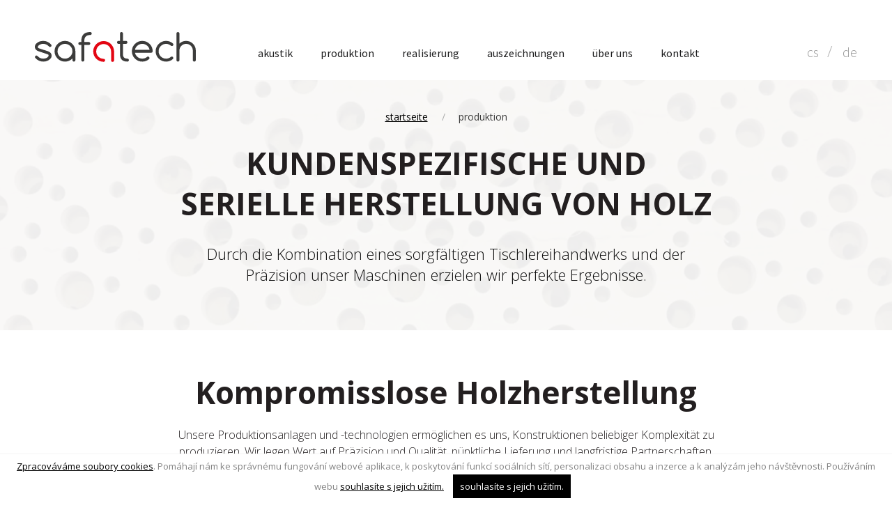

--- FILE ---
content_type: text/html; charset=UTF-8
request_url: https://www.safatech.eu/de/produktion
body_size: 4779
content:
<!doctype html>
<html>
<head>
    <meta charset="utf-8">
    <meta name="viewport" content="width=device-width, initial-scale=1">
    <meta name="description" content="
            Our mission to create safe, functional and acoustic spaces for human beings has resulted in projects in over 30 countries. Acoustic tiles and panels can be found in over 1500 projects for leading brands such as Google, Microsoft, KPMG.
    ">
    <meta name="keywords" content="
            
    ">
    <meta name="author" content="NexGen IT s.r.o. (info@nexgen.cz)">

    <link rel="stylesheet" href="/view/source/dist/all.min.css">

    <link rel="apple-touch-icon" sizes="180x180" href="/view/source/img/favicon/apple-touch-icon.png">
    <link rel="icon" type="image/png" sizes="32x32" href="/view/source/img/favicon/favicon-32x32.png">
    <link rel="icon" type="image/png" sizes="16x16" href="/view/source/img/favicon/favicon-16x16.png">
    <link rel="manifest" href="/view/source/img/favicon/site.webmanifest">
    <link rel="mask-icon" href="/view/source/img/favicon/safari-pinned-tab.svg" color="#e20613">
    <meta name="apple-mobile-web-app-title" content="safatech">
    <meta name="application-name" content="safatech">
    <meta name="msapplication-TileColor" content="#2b5797">
    <meta name="msapplication-TileImage" content="/view/source/img/favicon/mstile-144x144.png">
    <meta name="theme-color" content="#ffffff">

        <meta name="robots" content="index, follow">

    <title>
                
    </title>
    


    <script src="https://cdnjs.cloudflare.com/ajax/libs/lazysizes/5.1.2/lazysizes.min.js"></script>
    <script src="https://cdnjs.cloudflare.com/ajax/libs/lazysizes/5.1.2/plugins/unveilhooks/ls.unveilhooks.min.js"></script>

</head>

<body>

<header class="header" id="js-navbar">
    <div class="container">
        <div class="header__inner">
            <a href="https://www.safatech.eu/" class="header__logo">
                <img src="/view/source/img/logo/logo.svg" alt="logo">
            </a>
            <nav class="nav">
                <div class="header__scroll">
                    <ul><li><a href='https://www.safatech.eu/de/akustik' class=' active'>
                <span>Akustik</span>
            </a></li><li><a href='https://www.safatech.eu/de/produktion' class=' active'>
                <span>Produktion</span>
            </a></li><li><a href='https://www.safatech.eu/de/projekte' class=' active'>
                <span>Realisierung</span>
            </a></li><li><a href='https://www.safatech.eu/de/auszeichnungen' class=' active'>
                <span>Auszeichnungen</span>
            </a></li><li><a href='https://www.safatech.eu/de/ber-uns' class=' active'>
                <span>Über uns</span>
            </a></li><li><a href='https://www.safatech.eu/de/kontaktieren-sie-uns' class=' active'>
                <span>Kontakt</span>
            </a></li></ul>
                    <div class="nav__mobile">
                        <div class="nav__inner">
                            <div class="lang lang--mobile">
                                <ul>
                                        <li>
                                            <a href="https://www.safatech.eu/vyroba-ze-dreva"
                                               class="">cs</a>
                                        </li>
                                        <li>
                                            <a href="https://www.safatech.eu/de/produktion"
                                               class="lang-active">de</a>
                                        </li>
                                </ul>
                            </div>
                            <div class="social">
                                <a href="https://www.facebook.com/safatech.eu/?modal=admin_todo_tour" target="_blank" class="social__icon social__icon--facebook"></a>
                                <a href="https://www.instagram.com/safatech.eu/" target="_blank" class="social__icon social__icon--instagram"></a>
                            </div>
                        </div>
                    </div>
                </div>
            </nav>
            <nav class="lang lang--desktop">
                <ul>
                        <li>
                            <a href="https://www.safatech.eu/vyroba-ze-dreva"
                               class="">cs</a></li>
                        <li>
                            <a href="https://www.safatech.eu/de/produktion"
                               class="lang-active">de</a></li>

                </ul>
            </nav>
            <!--            <div class="search">-->
            <!--                <div class="search__item js-search"></div>-->
            <!--            </div>-->
            <nav class="burger__nav">
                <span class="burger js-burger">
                    <span></span>
                </span>
            </nav>
        </div>
    </div>

</header>
<section class="search__bar">
    <div class="search__input">
        <form action="">
            <input type="text" placeholder="Search..." required>
            <button type="submit" class="button button--search">Search</button>
        </form>
    </div>
</section>

<div class="container__fade"><section class="section section--page">
    <div class="page lazyload" data-bg="/view/source/img/background.jpg">
        <div class="container container--small">
            <div class="breadcrumb">
                <ul>
                    <li class="breadcrumb__link"><a
                                href="https://www.safatech.eu/">Startseite</a></li>
                    <li>
                            PRODUKTION
                    </li>
                </ul>
            </div>
            <h1 class="page__title">
                    Kundenspezifische und serielle Herstellung von Holz
            </h1>
            <div class="page__text">
                 Durch die Kombination eines sorgfältigen Tischlereihandwerks und der Präzision unser Maschinen erzielen wir perfekte Ergebnisse.
            </div>

        </div>
    </div>
</section>
<section class="section section--manufacturing">
    <div class="container container--small">
        <div class="mb-50">
            <div class="text">
                <h2 style="text-align: center;"><strong>Kompromisslose Holzherstellung</strong></h2>
<p style="text-align: center;">Unsere Produktionsanlagen und -technologien erm&ouml;glichen es uns, Konstruktionen beliebiger Komplexit&auml;t zu produzieren. Wir legen Wert auf Pr&auml;zision und Qualit&auml;t, p&uuml;nktliche Lieferung und langfristige Partnerschaften. Wir liefern unsere Holzprodukte regelm&auml;&szlig;ig an Kunden in Deutschland, Italien, &Ouml;sterreich und der Tschechischen Republik.</p>
<p style="text-align: center;">Wir bieten die Herstellung von Holzprodukten aus einer unersch&ouml;pflichen Auswahl an Materialien und Oberfl&auml;chen. Sie haben eine nahezu unbegrenzte Auswahl. Die erforderliche Mindestbestellmenge h&auml;ngt vom Umfang der Bestellung und der Gr&ouml;&szlig;e des Holzprodukts ab. Gerne nehmen wir Bestellungen f&uuml;r eine Vielzahl von Produkten entgegen. Wenn Sie an einem bestimmten Design oder einem bestimmten Produkt interessiert sind, z&ouml;gern Sie nicht, uns zu kontaktieren, und wir besprechen gerne alle M&ouml;glichkeiten der Zusammenarbeit mit Ihnen.</p>
            </div>
        </div>
    </div>
    <div class="container">
            <div class="section__media">
                    <video autoplay playsinline muted loop id="video">
                        <source src="https://www.safatech.eu/upload/./Laser_Aqua(1).mp4" type="video/mp4">
                    </video>
            </div>
    </div>
    <div class="container container--small">
        <div class="text text-center">
            <h3 class="p1" style="text-align: center;"><strong>Die Grundpfeiler unserer Produktion: Holz aus nachhaltiger Forstwirtschaft</strong></h3>
<p style="text-align: center;">Wir arbeiten mit moderner Produktionstechnologie und unterst&uuml;tzen einen &ouml;kologischen Ansatz - Voraussetzung f&uuml;r die Auswahl unserer Lieferanten ist die FSC- und PEFC-Zertifizierung. Dies bedeutet, dass wir Holz aus W&auml;ldern verwenden, die gem&auml;&szlig; &ouml;kologischen und sozialen Anforderungen nachhaltig bewirtschaftet werden.</p>
<h3 style="text-align: center;">Unfassender Service</h3>
<p style="text-align: center;">-Zuschnitt</p>
<p style="text-align: center;">-Verpressung</p>
<p style="text-align: center;">-Format &amp; Kantenbearbeitung</p>
<p style="text-align: center;">-CNC F&auml;sen &amp; Bohren</p>
<p style="text-align: center;">-Lackierung</p>
<p style="text-align: center;">-Digitaldruck</p>
<p style="text-align: center;">-Endmontage</p>
<p>&nbsp;</p>
<h4 style="text-align: center;">Serienproduktion</h4>
<p style="text-align: center;">Wir sind spezialisiert auf die Serienproduktion von Flachteilen und Komplettprodukten aus Massivholz und anderen Holzwerkstoffen, formgefr&auml;st und gepresste Teile und Produkte, einschlie&szlig;lich Oberfl&auml;chenbehandlungen.</p>
<p style="text-align: center;">Gerne erstellen wir f&uuml;r Sie einen Plan f&uuml;r die Umsetzung der Serienproduktion in unseren Produktionsst&auml;tten. Beispiele f&uuml;r realisierte Produktion: M&ouml;belteile, T&uuml;r-Halbfabrikate, Kisten und Holzkisten, B&uuml;rstenhalter und anderer Produkte einschlie&szlig;lich Oberfl&auml;chenbehandlung.</p>
<p class="p1" style="text-align: center;">&nbsp;</p>
<h4 style="text-align: center;">Bearbeitung auf CNC-Maschinen</h4>
<p style="text-align: center;">Wir verf&uuml;gen &uuml;ber moderne Technologien, einschlie&szlig;lich mehrerer CNC-Maschinen. Deshalb bieten wir Ihnen alle Oberfl&auml;chen-, Kanten- und Formfr&auml;sen, schneiden und bohren in 4,5 Achsen an.</p>
<p style="text-align: center;">&nbsp;</p>
<h4 style="text-align: center;">Kundenspezifische Produktion</h4>
<p style="text-align: center;">Neben der Serienproduktion bieten wir auch die M&ouml;glichkeit, Holzprodukte auf Bestellung zu fertigen. Klassische und atypische M&ouml;bel sowie Innen- und Au&szlig;enbauelemente, wie haltbare Holzt&uuml;ren, Treppen, Luxusm&ouml;bel oder andere anspruchsvolle Holzprodukte. Wir sind in der Lage, Gro&szlig;auftr&auml;ge wie die Komplettausstattung von Hotels, Bars, B&uuml;ros, Restaurants usw. zu arrangieren. Wir produzieren auch Repliken von M&ouml;beln, T&uuml;ren und Fenstern f&uuml;r historische Geb&auml;ude.</p>
<p style="text-align: center;">&nbsp;</p>
<h3 style="text-align: center;">&nbsp;</h3>
<h3 style="text-align: center;">Sehen Sie unsere Projekte</h3>
        </div>
    </div>
</section>

<section class="section section--slider">
    <div class="container container--slider">
        <div class="slider slider--project slider--project--manufacturing js-slider-project">
                <a class="slider__item" href="https://www.safatech.eu/temp/image-v2/b3/b388134034f26568226de7ff0ae3253c_1920x1200.jpg"
                   data-fancybox="manufacturing-image">
                    <div class="slider__img lazyload"  data-bg="https://www.safatech.eu/temp/image-v2/b3/b388134034f26568226de7ff0ae3253c_640x400.jpg"></div>
                    <img class="lazyload" data-src="https://www.safatech.eu/temp/image-v2/b3/b388134034f26568226de7ff0ae3253c_1920x1200.jpg" alt="">
                </a>
                <a class="slider__item" href="https://www.safatech.eu/temp/image-v2/f4/f46b77ad250ae78d388cad4a36c6dfb4_1920x1200.jpg"
                   data-fancybox="manufacturing-image">
                    <div class="slider__img lazyload"  data-bg="https://www.safatech.eu/temp/image-v2/f4/f46b77ad250ae78d388cad4a36c6dfb4_640x400.jpg"></div>
                    <img class="lazyload" data-src="https://www.safatech.eu/temp/image-v2/f4/f46b77ad250ae78d388cad4a36c6dfb4_1920x1200.jpg" alt="">
                </a>
                <a class="slider__item" href="https://www.safatech.eu/temp/image-v2/fb/fb00547692a7c0def0c1d5ba23c76dbe_1920x1200.jpeg"
                   data-fancybox="manufacturing-image">
                    <div class="slider__img lazyload"  data-bg="https://www.safatech.eu/temp/image-v2/fb/fb00547692a7c0def0c1d5ba23c76dbe_640x400.jpeg"></div>
                    <img class="lazyload" data-src="https://www.safatech.eu/temp/image-v2/fb/fb00547692a7c0def0c1d5ba23c76dbe_1920x1200.jpeg" alt="">
                </a>
                <a class="slider__item" href="https://www.safatech.eu/temp/image-v2/4e/4e09106f0c2ca2912c2e6bfc5ae16409_1920x1200.jpeg"
                   data-fancybox="manufacturing-image">
                    <div class="slider__img lazyload"  data-bg="https://www.safatech.eu/temp/image-v2/4e/4e09106f0c2ca2912c2e6bfc5ae16409_640x400.jpeg"></div>
                    <img class="lazyload" data-src="https://www.safatech.eu/temp/image-v2/4e/4e09106f0c2ca2912c2e6bfc5ae16409_1920x1200.jpeg" alt="">
                </a>
                <a class="slider__item" href="https://www.safatech.eu/temp/image-v2/5b/5b73d049c8b3f8e1fd2b7c6bf4e5863d_1920x1200.jpeg"
                   data-fancybox="manufacturing-image">
                    <div class="slider__img lazyload"  data-bg="https://www.safatech.eu/temp/image-v2/5b/5b73d049c8b3f8e1fd2b7c6bf4e5863d_640x400.jpeg"></div>
                    <img class="lazyload" data-src="https://www.safatech.eu/temp/image-v2/5b/5b73d049c8b3f8e1fd2b7c6bf4e5863d_1920x1200.jpeg" alt="">
                </a>
                <a class="slider__item" href="https://www.safatech.eu/temp/image-v2/65/655d2775c47df96f0646b588e6901d54_1920x1200.jpeg"
                   data-fancybox="manufacturing-image">
                    <div class="slider__img lazyload"  data-bg="https://www.safatech.eu/temp/image-v2/65/655d2775c47df96f0646b588e6901d54_640x400.jpeg"></div>
                    <img class="lazyload" data-src="https://www.safatech.eu/temp/image-v2/65/655d2775c47df96f0646b588e6901d54_1920x1200.jpeg" alt="">
                </a>
                <a class="slider__item" href="https://www.safatech.eu/temp/image-v2/5a/5a854fae24d69a019cba5e242a25ad56_1920x1200.jpeg"
                   data-fancybox="manufacturing-image">
                    <div class="slider__img lazyload"  data-bg="https://www.safatech.eu/temp/image-v2/5a/5a854fae24d69a019cba5e242a25ad56_640x400.jpeg"></div>
                    <img class="lazyload" data-src="https://www.safatech.eu/temp/image-v2/5a/5a854fae24d69a019cba5e242a25ad56_1920x1200.jpeg" alt="">
                </a>
                <a class="slider__item" href="https://www.safatech.eu/temp/image-v2/0b/0b207a118e6fd2e14d11121a615aa130_1920x1200.jpeg"
                   data-fancybox="manufacturing-image">
                    <div class="slider__img lazyload"  data-bg="https://www.safatech.eu/temp/image-v2/0b/0b207a118e6fd2e14d11121a615aa130_640x400.jpeg"></div>
                    <img class="lazyload" data-src="https://www.safatech.eu/temp/image-v2/0b/0b207a118e6fd2e14d11121a615aa130_1920x1200.jpeg" alt="">
                </a>
                <a class="slider__item" href="https://www.safatech.eu/temp/image-v2/81/814f0a27e581f89a7719c99dffa703dd_1920x1200.jpeg"
                   data-fancybox="manufacturing-image">
                    <div class="slider__img lazyload"  data-bg="https://www.safatech.eu/temp/image-v2/81/814f0a27e581f89a7719c99dffa703dd_640x400.jpeg"></div>
                    <img class="lazyload" data-src="https://www.safatech.eu/temp/image-v2/81/814f0a27e581f89a7719c99dffa703dd_1920x1200.jpeg" alt="">
                </a>
                <a class="slider__item" href="https://www.safatech.eu/temp/image-v2/53/53405face7ab9ecb82c85966e5c52935_1920x1200.jpeg"
                   data-fancybox="manufacturing-image">
                    <div class="slider__img lazyload"  data-bg="https://www.safatech.eu/temp/image-v2/53/53405face7ab9ecb82c85966e5c52935_640x400.jpeg"></div>
                    <img class="lazyload" data-src="https://www.safatech.eu/temp/image-v2/53/53405face7ab9ecb82c85966e5c52935_1920x1200.jpeg" alt="">
                </a>
                <a class="slider__item" href="https://www.safatech.eu/temp/image-v2/14/1421b87273dd2eaa1aa2f74375bc1e7d_1920x1200.jpeg"
                   data-fancybox="manufacturing-image">
                    <div class="slider__img lazyload"  data-bg="https://www.safatech.eu/temp/image-v2/14/1421b87273dd2eaa1aa2f74375bc1e7d_640x400.jpeg"></div>
                    <img class="lazyload" data-src="https://www.safatech.eu/temp/image-v2/14/1421b87273dd2eaa1aa2f74375bc1e7d_1920x1200.jpeg" alt="">
                </a>
                <a class="slider__item" href="https://www.safatech.eu/temp/image-v2/d7/d7b7fbd8814e473d2fd57c3fa8a9dc0e_1920x1200.jpeg"
                   data-fancybox="manufacturing-image">
                    <div class="slider__img lazyload"  data-bg="https://www.safatech.eu/temp/image-v2/d7/d7b7fbd8814e473d2fd57c3fa8a9dc0e_640x400.jpeg"></div>
                    <img class="lazyload" data-src="https://www.safatech.eu/temp/image-v2/d7/d7b7fbd8814e473d2fd57c3fa8a9dc0e_1920x1200.jpeg" alt="">
                </a>
                <a class="slider__item" href="https://www.safatech.eu/temp/image-v2/53/53cf95fa8bc8b9ed0d578c87d73fea61_1920x1200.jpeg"
                   data-fancybox="manufacturing-image">
                    <div class="slider__img lazyload"  data-bg="https://www.safatech.eu/temp/image-v2/53/53cf95fa8bc8b9ed0d578c87d73fea61_640x400.jpeg"></div>
                    <img class="lazyload" data-src="https://www.safatech.eu/temp/image-v2/53/53cf95fa8bc8b9ed0d578c87d73fea61_1920x1200.jpeg" alt="">
                </a>
        </div>
    </div>
</section>

<section class="section section--contact-us lazyload" data-bg="/view/source/img/background-contact.jpg">
    <div class="container container--small text-center">
        <h2 class="section__title mb-20">Interessieren Sie sich für eine Zusammenarbeit?</h2>
        <p class="section__text text-center mb-35">Wir erwecken Ihr Design zum Leben</p>
        <a class="button button--dark" href="https://www.safatech.eu/de/kontaktieren-sie-uns">Kontaktieren Sie uns</a>
    </div>
</section>
</div>
        <footer class="footer">
            <div class="container">
                <div class="row">
                    <div class="col-lg-3 col-12 order-lg-1 order-2">
                        <div class="footer__logo">
                            <img src="/view/source/img/logo/logo.svg" alt="">
                        </div>
                    </div>
                    <div class="col-lg-9 col-12 order-lg-2 order-1">
                        <div class="footer__nav">
                            <ul>
                                <ul><li><a href='https://www.safatech.eu/de/akustik' class=' active'>
                <span>Akustik</span>
            </a></li><li><a href='https://www.safatech.eu/de/produktion' class=' active'>
                <span>Produktion</span>
            </a></li><li><a href='https://www.safatech.eu/de/projekte' class=' active'>
                <span>Realisierung</span>
            </a></li><li><a href='https://www.safatech.eu/de/auszeichnungen' class=' active'>
                <span>Auszeichnungen</span>
            </a></li><li><a href='https://www.safatech.eu/de/ber-uns' class=' active'>
                <span>Über uns</span>
            </a></li><li><a href='https://www.safatech.eu/de/kontaktieren-sie-uns' class=' active'>
                <span>Kontakt</span>
            </a></li></ul>
                            </ul>
                        </div>
                    </div>
                </div>
            </div>
            <div class="footer__copyright">
                <div class="container">
                    <div class="row">
                        <div class="col-lg-6 col-12">
                            <p class="text text--copyright">Copyright All Rights Reserved © 2026</p>
                        </div>
                        <div class="col-lg-6 col-12">
                            <div class="footer__nexgen">
                                <a href="https://www.nexgen.cz" target="_blank" title="NexGen IT, s.r.o. - Webdesign, SEO, 3D grafika, Vizualizace, DTP, České Budějovice">Webdesign by NexGen IT</a>
                            </div>
                        </div>
                    </div>
                </div>
            </div>
        </footer>

        </div>


        <div class="eu-cookies">
            <a href="" target="_blank">Zpracováváme soubory cookies</a>.
            Pomáhají nám ke správnému fungování webové aplikace, k poskytování funkcí sociálních sítí, personalizaci obsahu a inzerce a k analýzám jeho návštěvnosti. Používáním webu
            <a href="" target="_blank">souhlasíte s jejich užitím.</a>
            <button>souhlasíte s jejich užitím.</button>
        </div>
        <noscript>
            <style>
                .eu-cookies { display: none }
            </style>
        </noscript>


        <style type="text/css">
            @import url('https://fonts.googleapis.com/css?family=Source+Sans+Pro:300,400,600,700,900&display=swap&subset=latin-ext');
            @import url('https://fonts.googleapis.com/css?family=Open+Sans:300,400,600,700,900&display=swap&subset=latin-ext');
        </style>
        <script src="/view/source/dist/all.min.js" async defer></script>
    </body>
</html>

--- FILE ---
content_type: image/svg+xml
request_url: https://www.safatech.eu/view/source/img/logo/logo.svg
body_size: 5074
content:
<?xml version="1.0" encoding="utf-8"?>
<!-- Generator: Adobe Illustrator 24.0.0, SVG Export Plug-In . SVG Version: 6.00 Build 0)  -->
<svg version="1.1" id="Layer_1" xmlns="http://www.w3.org/2000/svg" xmlns:xlink="http://www.w3.org/1999/xlink" x="0px" y="0px"
	 viewBox="0 0 274.96 51.35" style="enable-background:new 0 0 274.96 51.35;" xml:space="preserve">
<style type="text/css">
	.st0{fill:#3C3C3B;}
	.st1{fill:none;stroke:#8A8989;stroke-width:5.1;stroke-miterlimit:10;}
	.st2{fill:#E30613;}
</style>
<g>
	<g>
		<path class="st0" d="M6.29,33.02c-1.93-0.72-3.27-1.47-4.03-2.25C0.75,29.29,0,27.5,0,25.4s0.78-3.93,2.35-5.49
			c3.05-3.11,7.03-4.67,11.94-4.67c5.31,0,9.86,2.13,13.65,6.38c0.34,0.4,0.5,0.9,0.48,1.49c0,0.7-0.25,1.3-0.75,1.79
			c-0.5,0.5-1.1,0.75-1.79,0.75s-1.26-0.22-1.68-0.67c-0.42-0.44-0.73-0.76-0.92-0.95c-2.48-2.48-5.47-3.71-8.99-3.71
			s-6.32,1.1-8.41,3.3c-0.51,0.61-0.76,1.34-0.76,2.19c0.06,1,0.58,1.67,1.56,2.03l15.62,5.18c1.93,0.72,3.27,1.47,4.03,2.25
			c1.5,1.48,2.25,3.27,2.25,5.37s-0.78,3.93-2.35,5.49c-3.05,3.11-7.03,4.67-11.94,4.67c-5.33,0-9.89-2.13-13.65-6.38
			c-0.32-0.44-0.48-0.94-0.48-1.49c0-0.7,0.25-1.3,0.75-1.79c0.5-0.5,1.09-0.75,1.79-0.75c0.7,0,1.26,0.22,1.68,0.67
			c0.42,0.44,0.73,0.76,0.92,0.95c2.48,2.48,5.47,3.71,8.99,3.71s6.32-1.1,8.41-3.3c0.51-0.61,0.76-1.34,0.76-2.19
			c-0.06-0.99-0.58-1.67-1.56-2.03L6.29,33.02z"/>
		<path class="st0" d="M64.14,45.47c-3.56,3.56-7.79,5.33-12.7,5.33c-4.91,0-9.1-1.74-12.57-5.21s-5.21-7.66-5.21-12.57
			c0-4.91,1.74-9.1,5.21-12.57s7.66-5.21,12.57-5.21c4.91,0,9.1,1.74,12.57,5.21s5.21,7.66,5.21,12.57v15.24
			c0,0.7-0.25,1.3-0.75,1.79s-1.09,0.75-1.79,0.75c-0.7,0-1.3-0.25-1.79-0.75s-0.75-1.1-0.75-1.79V45.47z M51.44,20.32
			c-3.51,0-6.51,1.24-8.99,3.71s-3.71,5.47-3.71,8.99s1.24,6.51,3.71,8.99s5.47,3.71,8.99,3.71s6.51-1.24,8.99-3.71
			s3.71-5.47,3.71-8.99s-1.24-6.51-3.71-8.99S54.95,20.32,51.44,20.32z"/>
		<path class="st0" d="M94.62,0c0.7,0,1.3,0.25,1.79,0.75s0.75,1.09,0.75,1.79c0,0.7-0.25,1.3-0.75,1.79s-1.1,0.75-1.79,0.75
			c-6.77,0-10.16,3.39-10.16,10.16v1.9h7.65c0.7,0,1.3,0.25,1.79,0.75c0.5,0.5,0.75,1.1,0.75,1.79c0,0.7-0.25,1.3-0.75,1.79
			c-0.5,0.5-1.1,0.75-1.79,0.75h-7.65v26.04c0,0.7-0.25,1.3-0.75,1.79s-1.1,0.75-1.79,0.75s-1.3-0.25-1.79-0.75s-0.75-1.1-0.75-1.79
			V22.22h-2.54c-0.7,0-1.3-0.25-1.79-0.75c-0.5-0.5-0.75-1.09-0.75-1.79c0-0.7,0.25-1.3,0.75-1.79c0.5-0.5,1.1-0.75,1.79-0.75h2.54
			v-1.9C79.38,5.08,84.46,0,94.62,0z"/>
		<path class="st0" d="M158.12,45.72c0.7,0,1.3,0.25,1.79,0.75c0.5,0.5,0.75,1.1,0.75,1.79s-0.25,1.3-0.75,1.79s-1.1,0.75-1.79,0.75
			c-8.47,0-12.7-4.23-12.7-12.7V20.32h-2.54c-0.7,0-1.3-0.25-1.79-0.75s-0.75-1.1-0.75-1.79c0-0.7,0.25-1.3,0.75-1.79
			s1.1-0.75,1.79-0.75h2.54V2.54c0-0.7,0.25-1.3,0.75-1.79S147.26,0,147.96,0s1.3,0.25,1.79,0.75s0.75,1.09,0.75,1.79v12.7h5.11
			c0.7,0,1.3,0.25,1.79,0.75c0.5,0.5,0.75,1.09,0.75,1.79c0,0.7-0.25,1.3-0.75,1.79c-0.5,0.5-1.1,0.75-1.79,0.75h-5.11V38.1
			C150.5,43.18,153.04,45.72,158.12,45.72z"/>
		<path class="st0" d="M193.3,42.17c0.7,0,1.3,0.25,1.79,0.75s0.75,1.09,0.75,1.79c0,0.7-0.24,1.3-0.73,1.81
			c-3.28,2.86-7.14,4.29-11.59,4.29c-4.91,0-9.1-1.74-12.57-5.21s-5.21-7.66-5.21-12.57c0-4.91,1.74-9.1,5.21-12.57
			s7.66-5.21,12.57-5.21c4.91,0,9.1,1.74,12.57,5.21s5.21,7.66,5.21,12.57c0,0.7-0.25,1.3-0.75,1.79s-1.09,0.75-1.79,0.75h-27.72
			c0.46,2.43,1.63,4.58,3.49,6.45c2.48,2.48,5.47,3.71,8.99,3.71c3.17,0,5.91-1,8.19-3.02C192.18,42.34,192.71,42.17,193.3,42.17z
			 M196,30.48c-0.47-2.43-1.63-4.58-3.49-6.45c-2.48-2.48-5.47-3.71-8.99-3.71s-6.51,1.24-8.99,3.71c-1.86,1.86-3.03,4.01-3.49,6.45
			H196z"/>
		<path class="st0" d="M234,42.1c0.7,0,1.3,0.25,1.79,0.75s0.75,1.09,0.75,1.79c0,0.7-0.26,1.32-0.79,1.87
			c-3.28,2.86-7.14,4.29-11.59,4.29c-4.91,0-9.1-1.74-12.57-5.21s-5.21-7.66-5.21-12.57c0-4.91,1.74-9.1,5.21-12.57
			s7.66-5.21,12.57-5.21c4.45,0,8.31,1.43,11.59,4.29c0.59,0.53,0.89,1.19,0.89,1.97c0,0.7-0.25,1.3-0.75,1.79
			c-0.5,0.5-1.1,0.75-1.79,0.75c-0.61,0-1.15-0.19-1.62-0.57c-2.37-2.09-5.14-3.14-8.32-3.14c-3.51,0-6.51,1.24-8.99,3.71
			s-3.71,5.47-3.71,8.99s1.24,6.51,3.71,8.99s5.47,3.71,8.99,3.71c3.17,0,5.94-1.04,8.29-3.11C232.89,42.27,233.41,42.1,234,42.1z"
			/>
		<path class="st0" d="M241.94,2.54c0-0.7,0.25-1.3,0.75-1.79S243.78,0,244.48,0s1.3,0.25,1.79,0.75c0.5,0.5,0.75,1.09,0.75,1.79
			v17.3c3.17-3.07,6.99-4.6,11.43-4.6c4.55,0,8.44,1.61,11.67,4.84c3.23,3.23,4.84,7.12,4.84,11.67v16.51c0,0.7-0.25,1.3-0.75,1.79
			s-1.09,0.75-1.79,0.75c-0.7,0-1.3-0.25-1.79-0.75s-0.75-1.1-0.75-1.79V31.75c0-3.15-1.12-5.85-3.35-8.08s-4.93-3.35-8.08-3.35
			c-3.15,0-5.85,1.12-8.08,3.35s-3.35,4.93-3.35,8.08v16.51c0,0.7-0.25,1.3-0.75,1.79c-0.5,0.5-1.1,0.75-1.79,0.75
			s-1.3-0.25-1.79-0.75s-0.75-1.1-0.75-1.79V2.54z"/>
	</g>
	<path class="st2" d="M135.24,32.09c-0.64-9.24-8.34-16.57-17.75-16.57c-9.82,0-17.81,7.99-17.81,17.81s7.99,17.81,17.81,17.81
		c1.41,0,2.55-1.14,2.55-2.55s-1.14-2.55-2.55-2.55c-7.01,0-12.71-5.7-12.71-12.71s5.7-12.71,12.71-12.71s12.71,5.7,12.71,12.71
		V48.8c0,1.41,1.14,2.55,2.55,2.55s2.55-1.14,2.55-2.55V32.64C135.3,32.45,135.28,32.27,135.24,32.09z"/>
</g>
</svg>


--- FILE ---
content_type: image/svg+xml
request_url: https://www.safatech.eu/view/source/img/icon/arrow-left-white.svg
body_size: 2583
content:
<?xml version="1.0" encoding="UTF-8"?>
<svg width="20px" height="14px" viewBox="0 0 20 14" version="1.1" xmlns="http://www.w3.org/2000/svg" xmlns:xlink="http://www.w3.org/1999/xlink">
    <!-- Generator: sketchtool 57.1 (101010) - https://sketch.com -->
    <title>3D8928CC-AC01-4874-888A-3823BD21B66B</title>
    <desc>Created with sketchtool.</desc>
    <g id="Pages" stroke="none" stroke-width="1" fill="none" fill-rule="evenodd">
        <g id="Styleguide-basic" transform="translate(-80.000000, -380.000000)" fill="#ffffff">
            <g id="Group-26" transform="translate(80.000000, 265.000000)">
                <g id="feather/arrow-right-copy" transform="translate(10.000000, 122.000000) scale(-1, 1) translate(-10.000000, -122.000000) translate(0.000000, 112.000000)">
                    <g id="Group" transform="translate(-0.000000, 3.333333)">
                        <path d="M12.7440777,0.2440777 C13.0695147,-0.0813592101 13.5971521,-0.0813592101 13.9225891,0.2440777 L13.9225891,0.2440777 L19.7559224,6.07741103 C19.7603892,6.08187781 19.7647946,6.08638269 19.7691388,6.09092461 C19.7832049,6.10562169 19.7971373,6.12131229 19.81047,6.13751499 C19.821667,6.15106538 19.8320495,6.16450476 19.8419654,6.17817742 C19.8549019,6.1961274 19.8673127,6.21477199 19.8789729,6.23392388 C19.8842153,6.24239389 19.8893296,6.25115253 19.8942708,6.25998198 C19.9616725,6.38059469 20,6.51915475 20,6.66666671 C20,6.77520957 19.9792481,6.87890554 19.9414952,6.97400356 C19.9367751,6.98592335 19.9314924,6.99839378 19.9258923,7.01075556 C19.916689,7.03093459 19.9070571,7.05008887 19.8967266,7.06880353 C19.8892506,7.08250533 19.8810806,7.09637257 19.872475,7.11004422 C19.862539,7.12567005 19.8524477,7.14058374 19.841897,7.15514282 C19.8164804,7.19031485 19.7877586,7.22408612 19.7559224,7.25592234 L19.8150014,7.19026339 C19.7987125,7.2104076 19.7815039,7.22977738 19.7634393,7.24830886 L19.7559224,7.25592234 L13.9225891,13.0892557 C13.5971521,13.4146926 13.0695147,13.4146926 12.7440777,13.0892557 C12.4186408,12.7638188 12.4186408,12.2361813 12.7440777,11.9107444 L12.7440777,11.9107444 L17.154,7.50000002 L0.833333375,7.50000004 C0.408498952,7.50000004 0.0579150614,7.18209572 0.00649289139,6.77119827 L4.1666605e-08,6.66666671 C4.1666605e-08,6.20642942 0.373096083,5.83333337 0.833333375,5.83333337 L0.833333375,5.83333337 L17.155,5.83300002 L12.7440777,1.422589 C12.4457606,1.12427183 12.4209008,0.656050019 12.6694985,0.329415411 Z" id="Combined-Shape" fill-rule="nonzero"></path>
                    </g>
                </g>
            </g>
        </g>
    </g>
</svg>

--- FILE ---
content_type: image/svg+xml
request_url: https://www.safatech.eu/view/source/img/icon/arrow-right-white.svg
body_size: 1017
content:
<?xml version="1.0" encoding="UTF-8"?>
<svg width="18px" height="12px" viewBox="0 0 18 12" version="1.1" xmlns="http://www.w3.org/2000/svg" xmlns:xlink="http://www.w3.org/1999/xlink">
    <!-- Generator: sketchtool 57 (101010) - https://sketch.com -->
    <title>F03E1023-266F-4C13-AE4E-D801F5D03C42</title>
    <desc>Created with sketchtool.</desc>
    <g id="Symbols" stroke="none" stroke-width="1" fill="none" fill-rule="evenodd">
        <g id="button/ico-right/default" transform="translate(-156.000000, -24.000000)" fill="#ffffff" fill-rule="nonzero">
            <g id="button/">
                <g id="Dripicons/arrow-thin-right-copy" transform="translate(156.000000, 21.000000)">
                    <polygon id="arrow-thin-right" points="17.6640198 9 12.5562621 14.2065545 11.6347826 13.3239131 15.176087 9.7826087 1.77635684e-15 9.7826087 1.77635684e-15 8.2173913 15.176087 8.2173913 11.6152174 4.65652172 12.5562621 3.67112718"></polygon>
                </g>
            </g>
        </g>
    </g>
</svg>